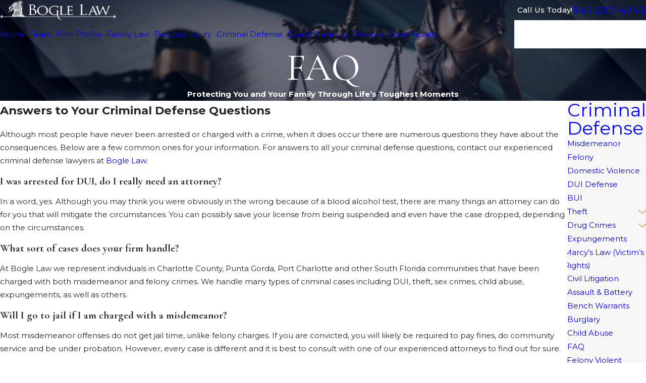

--- FILE ---
content_type: application/javascript; charset=utf-8
request_url: https://api.scorpion.co/platformapp/connect/s/bootstrap.ecee5d0d-de1c-f2fd-cb73-3150e210683f.js
body_size: 800
content:
window.appConfig = {
  code: "ecee5d0d-de1c-f2fd-cb73-3150e210683f",
  env: "api",
  app: "sc-connect.scorpion.co"
};

window.connectConfig = {
  js: "https://sc-connect.scorpion.co/assets/index-DG6G8ooc.js",
  css: "https://sc-connect.scorpion.co/assets/index-DnBG6IHr.css"
};

(async function(){
  const url = `https://${window.appConfig.env}.scorpion.co/platformapp/connect/v1/api/helpcenter/start`;
  const location = /(?:^|;\s*)L=#(\d+)(?:;|$)/.exec( document.cookie );
  const response = await fetch( url, {
	method: "GET",
	headers: {
	  "Content-Type": "application/json",
	  "X-Request-From": window.location.href,
	  "x-location": +location?.[1] || 0,
	  "x-code": window.appConfig.code || undefined,
	  "x-signup": window.appConfig.signup || undefined,
	},
  });
  const data = await response.json();
  if ( !data?.result ) {
	console.error('Unable to obtain helpcenter/start');
	return;
  }
  window.connectConfig.js = data.result.js || window.connectConfig.js;
  window.connectConfig.css = data.result.css || window.connectConfig.css;

  function startConnect(){
	// Load the appConfig JS and CSS
	const script = document.createElement("script");
	script.type = "module";
	script.crossOrigin = "anonymous";
	script.src = window.connectConfig.js;
	document.body.appendChild(script);

	// Load the Google Font for Inter
	const fontLink = document.createElement("link");
	fontLink.href = "https://fonts.googleapis.com/css2?family=Inter:wght@400;500;600;700&display=swap";
	fontLink.rel = "stylesheet";
	document.head.appendChild(fontLink);
  }

  let duration = 0;
  const searchParams = new URLSearchParams(window.location.search);

  if (searchParams.has("rwg_token")) {
	document.cookie = "rwg_token=" + searchParams.get("rwg_token");
  }

  if (searchParams.has("openscheduler") || searchParams.has("rwg_token")) {
	var exp = new Date();
	exp.setMinutes(exp.getMinutes() + 30);
	var obj = { "expiresOn": exp, "route": 6 };
	localStorage.setItem( "connectRoute", JSON.stringify(obj) );
  }
  startConnect();
})();

--- FILE ---
content_type: image/svg+xml; charset=utf-8
request_url: https://www.tboglelaw.com/cms/svg/site/94uvdsjongv.36.2601151631359.svg
body_size: 296
content:
<?xml version="1.0" encoding="UTF-8" standalone="no"?>
<svg xmlns="http://www.w3.org/2000/svg" viewBox="0 0 36 36">
<style>
	g path { stroke: none; }
	g.root { display: none; }
	g.root:target { display: inline; }
	g line { stroke: black; }
	g circle { stroke: black; }
	g polyline { stroke: black; }
</style>
<g class="root" id="twitter" data-name="twitter">
	<path d="M2.873 3.228l12.075 16.145L2.797 32.5h2.735l10.638-11.492L24.765 32.5h9.306L21.317 15.447l11.31-12.218h-2.735l-9.797 10.584l-7.916-10.584H2.873zM6.895 5.243h4.275l18.879 25.242h-4.275L6.895 5.243z" />
</g>
</svg>